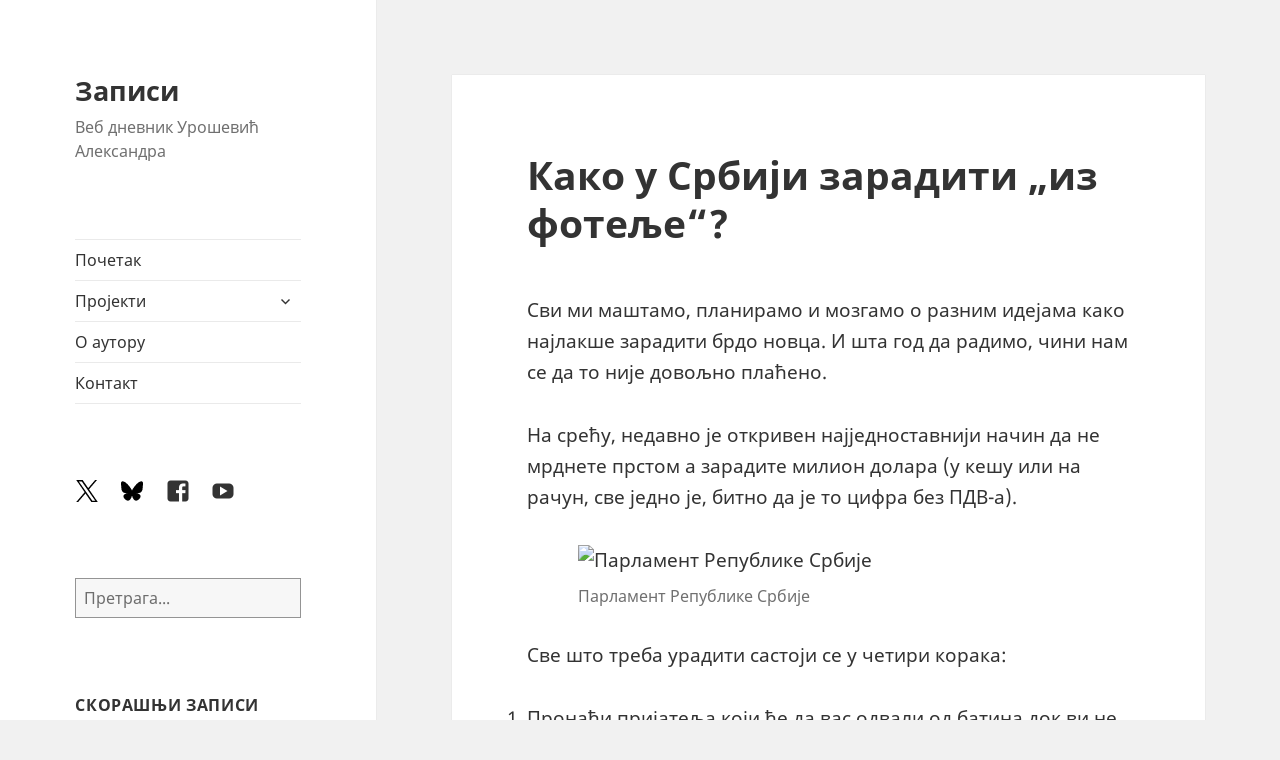

--- FILE ---
content_type: text/html; charset=UTF-8
request_url: https://blog.urosevic.net/2009/02/24/1392/kako-u-srbiji-zaraditi-iz-fotelje/
body_size: 15189
content:
<!DOCTYPE html><html lang="sr-RS" class="no-js"><head><meta charset="UTF-8"><meta name="viewport" content="width=device-width, initial-scale=1.0"><link rel="profile" href="https://gmpg.org/xfn/11"><link rel="pingback" href="https://blog.urosevic.net/xmlrpc.php"><meta name='robots' content='index, follow, max-image-preview:large, max-snippet:-1, max-video-preview:-1' /><link media="all" href="https://blog.urosevic.net/wp-content/cache/autoptimize/css/autoptimize_043db111c6e20c50653330ecfa40515d.css" rel="stylesheet"><title>Како у Србији зарадити „из фотеље“? • Записи</title><meta name="description" content="Мој осврт на пред-епилог „Ковачевић“, са све мишљењем о акцијама Владе Србије и реакцијама народа" /><link rel="canonical" href="https://blog.urosevic.net/2009/02/24/1392/kako-u-srbiji-zaraditi-iz-fotelje/" /><meta property="og:locale" content="sr_RS" /><meta property="og:type" content="article" /><meta property="og:title" content="Како у Србији зарадити „из фотеље“? • Записи" /><meta property="og:description" content="Мој осврт на пред-епилог „Ковачевић“, са све мишљењем о акцијама Владе Србије и реакцијама народа" /><meta property="og:url" content="https://blog.urosevic.net/2009/02/24/1392/kako-u-srbiji-zaraditi-iz-fotelje/" /><meta property="og:site_name" content="Записи" /><meta property="article:publisher" content="https://facebook.com/urosevic" /><meta property="article:author" content="https://facebook.com/urosevic" /><meta property="article:published_time" content="2009-02-24T13:26:08+00:00" /><meta property="article:modified_time" content="2025-04-21T12:34:02+00:00" /><meta property="og:image" content="http://farm4.static.flickr.com/3191/2756498350_e2cda8b26b.jpg" /><meta name="author" content="Александар" /><meta name="twitter:card" content="summary_large_image" /><meta name="twitter:creator" content="@urosevic" /><meta name="twitter:site" content="@urosevic" /><meta name="twitter:label1" content="Написано од" /><meta name="twitter:data1" content="Александар" /> <script type="application/ld+json" class="yoast-schema-graph">{"@context":"https://schema.org","@graph":[{"@type":"Article","@id":"https://blog.urosevic.net/2009/02/24/1392/kako-u-srbiji-zaraditi-iz-fotelje/#article","isPartOf":{"@id":"https://blog.urosevic.net/2009/02/24/1392/kako-u-srbiji-zaraditi-iz-fotelje/"},"author":{"name":"Александар","@id":"https://blog.urosevic.net/#/schema/person/29b2a3bb77e73fc867f847e6b52c5907"},"headline":"Како у Србији зарадити „из фотеље“?","datePublished":"2009-02-24T13:26:08+00:00","dateModified":"2025-04-21T12:34:02+00:00","mainEntityOfPage":{"@id":"https://blog.urosevic.net/2009/02/24/1392/kako-u-srbiji-zaraditi-iz-fotelje/"},"wordCount":382,"commentCount":12,"publisher":{"@id":"https://blog.urosevic.net/#/schema/person/29b2a3bb77e73fc867f847e6b52c5907"},"image":{"@id":"https://blog.urosevic.net/2009/02/24/1392/kako-u-srbiji-zaraditi-iz-fotelje/#primaryimage"},"thumbnailUrl":"http://farm4.static.flickr.com/3191/2756498350_e2cda8b26b.jpg","keywords":["америка","б92","борба","буџет","влада","влада републике србије","миладин ковачевић","милион долара","миња","народ","пдв","политика","порез","србија"],"articleSection":["Живот","Критика","Филозофија"],"inLanguage":"sr-RS","potentialAction":[{"@type":"CommentAction","name":"Comment","target":["https://blog.urosevic.net/2009/02/24/1392/kako-u-srbiji-zaraditi-iz-fotelje/#respond"]}]},{"@type":"WebPage","@id":"https://blog.urosevic.net/2009/02/24/1392/kako-u-srbiji-zaraditi-iz-fotelje/","url":"https://blog.urosevic.net/2009/02/24/1392/kako-u-srbiji-zaraditi-iz-fotelje/","name":"Како у Србији зарадити „из фотеље“? • Записи","isPartOf":{"@id":"https://blog.urosevic.net/#website"},"primaryImageOfPage":{"@id":"https://blog.urosevic.net/2009/02/24/1392/kako-u-srbiji-zaraditi-iz-fotelje/#primaryimage"},"image":{"@id":"https://blog.urosevic.net/2009/02/24/1392/kako-u-srbiji-zaraditi-iz-fotelje/#primaryimage"},"thumbnailUrl":"http://farm4.static.flickr.com/3191/2756498350_e2cda8b26b.jpg","datePublished":"2009-02-24T13:26:08+00:00","dateModified":"2025-04-21T12:34:02+00:00","description":"Мој осврт на пред-епилог „Ковачевић“, са све мишљењем о акцијама Владе Србије и реакцијама народа","breadcrumb":{"@id":"https://blog.urosevic.net/2009/02/24/1392/kako-u-srbiji-zaraditi-iz-fotelje/#breadcrumb"},"inLanguage":"sr-RS","potentialAction":[{"@type":"ReadAction","target":["https://blog.urosevic.net/2009/02/24/1392/kako-u-srbiji-zaraditi-iz-fotelje/"]}]},{"@type":"ImageObject","inLanguage":"sr-RS","@id":"https://blog.urosevic.net/2009/02/24/1392/kako-u-srbiji-zaraditi-iz-fotelje/#primaryimage","url":"http://farm4.static.flickr.com/3191/2756498350_e2cda8b26b.jpg","contentUrl":"http://farm4.static.flickr.com/3191/2756498350_e2cda8b26b.jpg"},{"@type":"BreadcrumbList","@id":"https://blog.urosevic.net/2009/02/24/1392/kako-u-srbiji-zaraditi-iz-fotelje/#breadcrumb","itemListElement":[{"@type":"ListItem","position":1,"name":"Home","item":"https://blog.urosevic.net/"},{"@type":"ListItem","position":2,"name":"Живот","item":"https://blog.urosevic.net/life/"},{"@type":"ListItem","position":3,"name":"Критика","item":"https://blog.urosevic.net/life/critic/"},{"@type":"ListItem","position":4,"name":"Како у Србији зарадити „из фотеље“?"}]},{"@type":"WebSite","@id":"https://blog.urosevic.net/#website","url":"https://blog.urosevic.net/","name":"Записи","description":"Веб дневник Урошевић Александра","publisher":{"@id":"https://blog.urosevic.net/#/schema/person/29b2a3bb77e73fc867f847e6b52c5907"},"potentialAction":[{"@type":"SearchAction","target":{"@type":"EntryPoint","urlTemplate":"https://blog.urosevic.net/?s={search_term_string}"},"query-input":{"@type":"PropertyValueSpecification","valueRequired":true,"valueName":"search_term_string"}}],"inLanguage":"sr-RS"},{"@type":["Person","Organization"],"@id":"https://blog.urosevic.net/#/schema/person/29b2a3bb77e73fc867f847e6b52c5907","name":"Александар","image":{"@type":"ImageObject","inLanguage":"sr-RS","@id":"https://blog.urosevic.net/#/schema/person/image/","url":"https://blog.urosevic.net/wp-content/uploads/2012/08/zapisi-200x200.png","contentUrl":"https://blog.urosevic.net/wp-content/uploads/2012/08/zapisi-200x200.png","width":"200","height":"200","caption":"Александар"},"logo":{"@id":"https://blog.urosevic.net/#/schema/person/image/"},"description":"Данијелин супруг, Михаилов и Николин отац. Веб програмер и оснивач TechWebUX.","sameAs":["https://urosevic.net","https://facebook.com/urosevic","https://x.com/urosevic"]}]}</script> <link href='https://fonts.gstatic.com' crossorigin='anonymous' rel='preconnect' /><link rel="alternate" type="application/rss+xml" title="Записи &raquo; довод" href="https://blog.urosevic.net/feed/" /><link rel="alternate" type="application/rss+xml" title="Записи &raquo; довод коментара" href="https://blog.urosevic.net/comments/feed/" /><link rel="alternate" type="application/rss+xml" title="Записи &raquo; довод коментара на Како у Србији зарадити „из фотеље“?" href="https://blog.urosevic.net/2009/02/24/1392/kako-u-srbiji-zaraditi-iz-fotelje/feed/" /> <script src="https://blog.urosevic.net/wp-includes/js/jquery/jquery.min.js" id="jquery-core-js"></script> <link rel="https://api.w.org/" href="https://blog.urosevic.net/wp-json/" /><link rel="alternate" title="JSON" type="application/json" href="https://blog.urosevic.net/wp-json/wp/v2/posts/1392" /><link rel="EditURI" type="application/rsd+xml" title="RSD" href="https://blog.urosevic.net/xmlrpc.php?rsd" /><link rel='shortlink' href='https://blog.urosevic.net/?p=1392' /><link rel="alternate" title="oEmbed (JSON)" type="application/json+oembed" href="https://blog.urosevic.net/wp-json/oembed/1.0/embed?url=https%3A%2F%2Fblog.urosevic.net%2F2009%2F02%2F24%2F1392%2Fkako-u-srbiji-zaraditi-iz-fotelje%2F" /><link rel="alternate" title="oEmbed (XML)" type="text/xml+oembed" href="https://blog.urosevic.net/wp-json/oembed/1.0/embed?url=https%3A%2F%2Fblog.urosevic.net%2F2009%2F02%2F24%2F1392%2Fkako-u-srbiji-zaraditi-iz-fotelje%2F&#038;format=xml" />  <script async src="https://www.googletagmanager.com/gtag/js?id=G-E52RY6SP5D"></script> </head><body class="wp-singular post-template-default single single-post postid-1392 single-format-standard wp-embed-responsive wp-theme-twentyfifteen wp-child-theme-z15"><div id="page" class="hfeed site"> <a class="skip-link screen-reader-text" href="#content"> Скочи на садржај </a><div id="sidebar" class="sidebar"><header id="masthead" class="site-header"><div class="site-branding"><p class="site-title"><a href="https://blog.urosevic.net/" rel="home" >Записи</a></p><p class="site-description">Веб дневник Урошевић Александра</p> <button class="secondary-toggle">Изборник и виџети</button></div></header><div id="secondary" class="secondary"><nav id="site-navigation" class="main-navigation"><div class="menu-glavni-meni-container"><ul id="menu-glavni-meni" class="nav-menu"><li id="menu-item-3073" class="menu-item menu-item-type-custom menu-item-object-custom menu-item-home menu-item-3073"><a href="https://blog.urosevic.net/">Почетак</a></li><li id="menu-item-2620" class="menu-item menu-item-type-custom menu-item-object-custom menu-item-has-children menu-item-2620"><a href="#">Пројекти</a><ul class="sub-menu"><li id="menu-item-2665" class="menu-item menu-item-type-custom menu-item-object-custom menu-item-has-children menu-item-2665"><a href="https://urosevic.net/wordpress/">WordPress</a><ul class="sub-menu"><li id="menu-item-6038" class="menu-item menu-item-type-custom menu-item-object-custom menu-item-6038"><a href="https://urosevic.net/wordpress/plugins/head-footer-code/">Head &#038; Footer Code</a></li><li id="menu-item-6039" class="menu-item menu-item-type-custom menu-item-object-custom menu-item-6039"><a href="https://urosevic.net/wordpress/plugins/stock-ticker/">Stock Ticker</a></li><li id="menu-item-2666" class="menu-item menu-item-type-custom menu-item-object-custom menu-item-2666"><a href="https://urosevic.net/wordpress/plugins/youtube-channel/">My YouTube Channel</a></li></ul></li><li id="menu-item-2887" class="menu-item menu-item-type-post_type menu-item-object-page menu-item-has-children menu-item-2887"><a href="https://blog.urosevic.net/botovi/">Ботови</a><ul class="sub-menu"><li id="menu-item-2854" class="menu-item menu-item-type-post_type menu-item-object-post menu-item-2854"><a href="https://blog.urosevic.net/2008/12/04/1083/vremenska-prognoza-bot/">Временска прогноза</a></li><li id="menu-item-2856" class="menu-item menu-item-type-post_type menu-item-object-post menu-item-2856"><a href="https://blog.urosevic.net/2008/10/31/987/kursna-lista-bot/">Курсна листа</a></li><li id="menu-item-2855" class="menu-item menu-item-type-post_type menu-item-object-post menu-item-2855"><a href="https://blog.urosevic.net/2012/12/06/2581/gorivosrbija/">Цене горива</a></li></ul></li><li id="menu-item-1999" class="menu-item menu-item-type-post_type menu-item-object-page menu-item-1999"><a href="https://blog.urosevic.net/poezija/">Поезија</a></li><li id="menu-item-6801" class="menu-item menu-item-type-post_type menu-item-object-page menu-item-6801"><a href="https://blog.urosevic.net/titlovi/">Титлови</a></li></ul></li><li id="menu-item-1950" class="menu-item menu-item-type-post_type menu-item-object-page menu-item-1950"><a href="https://blog.urosevic.net/about/">О аутору</a></li><li id="menu-item-1956" class="menu-item menu-item-type-custom menu-item-object-custom menu-item-1956"><a href="https://urosevic.net/kontakt">Контакт</a></li></ul></div></nav><nav id="social-navigation" class="social-navigation"><div class="menu-drustvene-mreze-container"><ul id="menu-drustvene-mreze" class="menu"><li id="menu-item-3074" class="menu-item menu-item-type-custom menu-item-object-custom menu-item-3074"><a href="https://x.com/urosevic"><span class="screen-reader-text">X</span></a></li><li id="menu-item-7604" class="menu-item menu-item-type-custom menu-item-object-custom menu-item-7604"><a href="https://bsky.app/profile/urosevic.net"><span class="screen-reader-text">Bluesky</span></a></li><li id="menu-item-3075" class="menu-item menu-item-type-custom menu-item-object-custom menu-item-3075"><a href="https://facebook.com/urosevic"><span class="screen-reader-text">Facebook</span></a></li><li id="menu-item-3078" class="menu-item menu-item-type-custom menu-item-object-custom menu-item-3078"><a href="https://youtube.com/@AleksandarUrosevic"><span class="screen-reader-text">YouTube</span></a></li></ul></div></nav><div id="widget-area" class="widget-area" role="complementary"><aside id="block-2" class="widget widget_block widget_search"><form role="search" method="get" action="https://blog.urosevic.net/" class="wp-block-search__no-button wp-block-search"    ><label class="wp-block-search__label screen-reader-text" for="wp-block-search__input-1" >Претрага</label><div class="wp-block-search__inside-wrapper " ><input class="wp-block-search__input" id="wp-block-search__input-1" placeholder="Претрага..." value="" type="search" name="s" required /></div></form></aside><aside id="recent-posts-4" class="widget widget_recent_entries"><h2 class="widget-title">Скорашњи записи</h2><nav aria-label="Скорашњи записи"><ul><li> <a href="https://blog.urosevic.net/2017/01/04/3178/sbb-subjektivan-utisak-bezbedne-lozinke/">СББ, субјективан утисак и (без)бедне лозинке</a> <span class="post-date">4. јануар 2017.</span></li><li> <a href="https://blog.urosevic.net/2015/08/01/3022/windows-10-prvi-utisci/">Windows 10: Први утисци</a> <span class="post-date">1. август 2015.</span></li><li> <a href="https://blog.urosevic.net/2014/09/30/2897/kako-se-resiti-kesirane-301-redirekcije/">Како се решити кеширане 301 редирекције</a> <span class="post-date">30. септембар 2014.</span></li><li> <a href="https://blog.urosevic.net/2013/11/17/2654/sublime-text-3-kao-mysql-klijent/">Sublime Text 3 као MySQL клијент</a> <span class="post-date">17. новембар 2013.</span></li><li> <a href="https://blog.urosevic.net/2013/11/11/2640/kako-da-automatizujete-serijske-operacije-na-racunaru/">Како да аутоматизујете серијске операције на рачунару</a> <span class="post-date">11. новембар 2013.</span></li></ul></nav></aside><aside id="recent-comments-4" class="widget widget_recent_comments"><h2 class="widget-title">Скорашњи коментари</h2><nav aria-label="Скорашњи коментари"><ul id="recentcomments"><li class="recentcomments"><span class="comment-author-link">Marijan</span> на <a href="https://blog.urosevic.net/2009/01/21/1279/vojnicke-price/#comment-14999">Војничке приче</a></li><li class="recentcomments"><span class="comment-author-link">Ilke</span> на <a href="https://blog.urosevic.net/2005/02/27/67/detinjstvo/#comment-14998">Детињство</a></li><li class="recentcomments"><span class="comment-author-link">Slavisa</span> на <a href="https://blog.urosevic.net/2009/01/21/1279/vojnicke-price/#comment-14994">Војничке приче</a></li><li class="recentcomments"><span class="comment-author-link">Slavisa</span> на <a href="https://blog.urosevic.net/2009/01/21/1279/vojnicke-price/#comment-14993">Војничке приче</a></li><li class="recentcomments"><span class="comment-author-link"><a href="https://urosevic.net" class="url" rel="ugc external nofollow">Александар</a></span> на <a href="https://blog.urosevic.net/2005/02/27/67/detinjstvo/#comment-14992">Детињство</a></li></ul></nav></aside><aside id="categories-101448613" class="widget widget_categories"><h2 class="widget-title">Категорије</h2><nav aria-label="Категорије"><ul><li class="cat-item cat-item-2"><a href="https://blog.urosevic.net/news/">Вести</a> (87)</li><li class="cat-item cat-item-1"><a href="https://blog.urosevic.net/life/">Живот</a> (192)<ul class='children'><li class="cat-item cat-item-6"><a href="https://blog.urosevic.net/life/critic/">Критика</a> (37)</li><li class="cat-item cat-item-5"><a href="https://blog.urosevic.net/life/work/">Посао</a> (20)</li><li class="cat-item cat-item-9"><a href="https://blog.urosevic.net/life/joy/">Разонода</a> (69)</li><li class="cat-item cat-item-10"><a href="https://blog.urosevic.net/life/philosophy/">Филозофија</a> (41)</li></ul></li><li class="cat-item cat-item-12"><a href="https://blog.urosevic.net/links/">Линкови</a> (9)</li><li class="cat-item cat-item-3"><a href="https://blog.urosevic.net/comp/">Рачунари</a> (330)<ul class='children'><li class="cat-item cat-item-7"><a href="https://blog.urosevic.net/comp/gnulinux/">GNU/Linux</a> (142)</li><li class="cat-item cat-item-17"><a href="https://blog.urosevic.net/comp/web/">Веб</a> (111)</li><li class="cat-item cat-item-15"><a href="https://blog.urosevic.net/comp/mobile/">Преносници</a> (39)</li><li class="cat-item cat-item-8"><a href="https://blog.urosevic.net/comp/projects/">Пројекти</a> (54)</li><li class="cat-item cat-item-11"><a href="https://blog.urosevic.net/comp/review/">Рецензије</a> (32)</li></ul></li></ul></nav></aside></div></div></div><div id="content" class="site-content"><div id="primary" class="content-area"><main id="main" class="site-main"><article id="post-1392" class="post-1392 post type-post status-publish format-standard hentry category-life category-critic category-philosophy tag-amerika tag-b92 tag-borba tag-budzet tag-vlada tag-vlada-republike-srbije tag-miladin-kovacevic tag-milion-dolara tag-minja tag-narod tag-pdv tag-368 tag-porez tag-63"><header class="entry-header"><h1 class="entry-title">Како у Србији зарадити „из фотеље“?</h1></header><div class="entry-content"><p>Сви ми маштамо, планирамо и мозгамо о разним идејама како најлакше зарадити брдо новца. И шта год да радимо, чини нам се да то није довољно плаћено.</p><p>На срећу, недавно је откривен најједноставнији начин да не мрднете прстом а зарадите милион долара (у кешу или на рачун, све једно је, битно да је то цифра без ПДВ-а).<span id="more-1392"></span></p><figure style="width: 500px" class="wp-caption aligncenter"><a href="http://flickr.com/photos/tsaganos/2756498350/"><img fetchpriority="high" decoding="async" alt="Парламент Републике Србије" src="http://farm4.static.flickr.com/3191/2756498350_e2cda8b26b.jpg" title="Парламент Републике Србије" width="500" height="381" /></a><figcaption class="wp-caption-text">Парламент Републике Србије</figcaption></figure><p>Све што треба урадити састоји се у четири корака:</p><ol><li>Пронаћи пријатеља који ће да вас <a href="http://www.politika.rs/rubrike/Hronika/Za-napad-na-Stajnhauera-minimum-pet-godina-zatvora.sr.html">одвали од батина</a> док ви не мрдате прстом.</li><li>Након што вас пријатељ одвали од батина (може да пази како удара па да прођете са што мање последица), треба да одете код лекара и узмете налаз о повредама. Ако немате превоз, не брините, имате пријатеља који ће вас поред батинања и до лекара пребацити, где обоје можете потврдити да се <a href="http://www.politika.rs/rubrike/Hronika/Kovachevic-se-ne-seca-detalja-u-vezi-sa-izdavanjem-isprave.sr.html">ничега не сећате</a>.</li><li>Лекарски налаз по <a href="http://www.politika.rs/rubrike/Hronika/Interpol-raspisao-poternicu-za-Miladinom-Kovachevicem.sr.html">пријатељу (који вас је премлатио)</a> пошаљете у <a href="http://www.politika.rs/rubrike/Politika/Miladin-Kovachevic-gostovao-u-parlamentu.sr.html">Народну скупштину (тзв. Парламент)</a>, где ваш пријатељ као почасни гост може да ужива у <a href="http://www.politika.rs/rubrike/vesti-dana/Tucha-u-Skupshtini.sr.html">дневним баханалијама око скупштинске говорнице</a>.</li><li>За неколико дана, на ваш рачун ће <a href="http://www.politika.rs/rubrike/Politika/Vlada-izdvojila-milion-dolara-za-Kovachevica.sr.html">Влада Републике Србије</a> <a href="https://www.b92.net/o/info/vesti/index?yyyy=2009&amp;mm=02&amp;dd=19&amp;nav_id=345767">уплатити <strong>милион долара</strong></a>.</li></ol><p>Не брините за поврде које сте задобили, бар знате да су од пријатеља, од срца, а и ту је милионче зелембаћа! Такође вашем пријатељу не гине статус националног хероја посткосовске Србије, а можете успут да постанете и личности <a href="http://www.politika.rs/rubrike/Politika/Vlada-priznala-da-je-Kovachevic-bio-strogo-pov.sr.html">од посебног значаја за државу</a> (онако ђутуре са гипсом, колицима и пријатељ<strong>е</strong>м&#8230; или пријатељ<strong>о</strong>м?).</p><h3>Да се разумемо&#8230;</h3><p>Немам ја ништа против <a href="http://vukajlija.com/Miladin%20-%20Minja%20Kova%C4%8Devi%C4%87">Миладина Ковачевића</a>. Ко ме мало боље познаје зна да не бих имао ништа против да у наслову <a href="http://www.groundreport.com/Politics/Miladin-Kovacevic-Almost-Killed-Bryan-Steinhauer-T">овог текста</a> недостаје оно „almost“.</p><h3>Па шта онда дробим?</h3><p>Имам против то што је Влада Републике Србије одлучила плати готово милон америчких долара неким говнарима из Америке, од новца које грађани Републике Србије кроз зараде и дажбине преко ПДВ-а одвајају од уста своје деце, на крају крајева и својих уста.</p><p>А још више имам против што те главоње из Владе Републике Србије терају хајку са новинарима који су, забога!!!, пренели државну тајну у јавност.</p><p>Јеботе, баштовани су рекли пореским обвезницима „ехеј, газда ваше новце дели без вашег знања“. А онда се газда дрзнуо да удари пацке баштовану што одаје његову тајну покорним робовима.</p><p>Беше живимо у демократској држави где влада слобода говора? Хммм&#8230; стварно?</p> <script async src="https://pagead2.googlesyndication.com/pagead/js/adsbygoogle.js"></script>  <ins class="adsbygoogle"
style="display:block;width:468px;height:60px;max-width:100%;margin:0 auto;background:transparent"
data-ad-client="ca-pub-3087944047558351"
data-ad-slot="8544418736"></ins> <script>(adsbygoogle = window.adsbygoogle || []).push({});</script> </div><div class="author-info"><h2 class="author-heading">Објављено од стране</h2><div class="author-avatar"> <noscript><img alt='' src='https://secure.gravatar.com/avatar/494fb6ebcea7cecca00bebca5eb43dde6df3b9e0be22377e9466819f1ed412fc?s=56&#038;d=mm&#038;r=g' srcset='https://secure.gravatar.com/avatar/494fb6ebcea7cecca00bebca5eb43dde6df3b9e0be22377e9466819f1ed412fc?s=112&#038;d=mm&#038;r=g 2x' class='avatar avatar-56 photo' height='56' width='56' decoding='async'/></noscript><img alt='' src='data:image/svg+xml,%3Csvg%20xmlns=%22http://www.w3.org/2000/svg%22%20viewBox=%220%200%2056%2056%22%3E%3C/svg%3E' data-src='https://secure.gravatar.com/avatar/494fb6ebcea7cecca00bebca5eb43dde6df3b9e0be22377e9466819f1ed412fc?s=56&#038;d=mm&#038;r=g' data-srcset='https://secure.gravatar.com/avatar/494fb6ebcea7cecca00bebca5eb43dde6df3b9e0be22377e9466819f1ed412fc?s=112&#038;d=mm&#038;r=g 2x' class='lazyload avatar avatar-56 photo' height='56' width='56' decoding='async'/></div><div class="author-description"><h3 class="author-title">Александар</h3><p class="author-bio"> Данијелин супруг, Михаилов и Николин отац. Веб програмер и оснивач <a href="https://www.techwebux.rs/">TechWebUX</a>. <a class="author-link" href="https://blog.urosevic.net/author/urosevic/" rel="author"> Види све чланке од Александар </a></p></div></div><footer class="entry-footer"> <span class="posted-on"><span class="screen-reader-text">Објављено </span><a href="https://blog.urosevic.net/2009/02/24/1392/kako-u-srbiji-zaraditi-iz-fotelje/" rel="bookmark"><time class="entry-date published" datetime="2009-02-24T14:26:08+01:00" title="Објављено 24. фебруар 2009. и последњи пут ажурирано 21. април 2025.">24. фебруар 2009.</time><time class="updated" datetime="2025-04-21T14:34:02+02:00">21. април 2025.</time></a></span><span class="byline"><span class="author vcard"><span class="screen-reader-text">Аутор </span><a class="url fn n" href="https://blog.urosevic.net/author/urosevic/">Александар</a></span></span><span class="cat-links"><span class="screen-reader-text">Категорије </span><a href="https://blog.urosevic.net/life/" rel="category tag">Живот</a>, <a href="https://blog.urosevic.net/life/critic/" rel="category tag">Критика</a>, <a href="https://blog.urosevic.net/life/philosophy/" rel="category tag">Филозофија</a></span><span class="tags-links"><span class="screen-reader-text">Ознаке </span><a rel="nofollow" href="https://blog.urosevic.net/tag/amerika/" rel="tag">америка</a>, <a rel="nofollow" href="https://blog.urosevic.net/tag/b92/" rel="tag">б92</a>, <a rel="nofollow" href="https://blog.urosevic.net/tag/borba/" rel="tag">борба</a>, <a rel="nofollow" href="https://blog.urosevic.net/tag/budzet/" rel="tag">буџет</a>, <a rel="nofollow" href="https://blog.urosevic.net/tag/vlada/" rel="tag">влада</a>, <a rel="nofollow" href="https://blog.urosevic.net/tag/vlada-republike-srbije/" rel="tag">влада републике србије</a>, <a rel="nofollow" href="https://blog.urosevic.net/tag/miladin-kovacevic/" rel="tag">миладин ковачевић</a>, <a rel="nofollow" href="https://blog.urosevic.net/tag/milion-dolara/" rel="tag">милион долара</a>, <a rel="nofollow" href="https://blog.urosevic.net/tag/minja/" rel="tag">миња</a>, <a rel="nofollow" href="https://blog.urosevic.net/tag/narod/" rel="tag">народ</a>, <a rel="nofollow" href="https://blog.urosevic.net/tag/pdv/" rel="tag">пдв</a>, <a rel="nofollow" href="https://blog.urosevic.net/tag/%d0%bf%d0%be%d0%bb%d0%b8%d1%82%d0%b8%d0%ba%d0%b0/" rel="tag">политика</a>, <a rel="nofollow" href="https://blog.urosevic.net/tag/porez/" rel="tag">порез</a>, <a rel="nofollow" href="https://blog.urosevic.net/tag/%d1%81%d1%80%d0%b1%d0%b8%d1%98%d0%b0/" rel="tag">србија</a></span></footer></article><div id="comments" class="comments-area"><h2 class="comments-title"> 12 мишљења на &#0132;Како у Србији зарадити „из фотеље“?&#0147;</h2><ol class="comment-list"><li id="comment-6394" class="comment even thread-even depth-1"><article id="div-comment-6394" class="comment-body"><footer class="comment-meta"><div class="comment-author vcard"> <noscript><img alt='' src='https://secure.gravatar.com/avatar/e398ef0be483ed147b518c0df6895e6554291759f581294fccb8af6027d394a4?s=56&#038;d=mm&#038;r=g' srcset='https://secure.gravatar.com/avatar/e398ef0be483ed147b518c0df6895e6554291759f581294fccb8af6027d394a4?s=112&#038;d=mm&#038;r=g 2x' class='avatar avatar-56 photo' height='56' width='56' decoding='async'/></noscript><img alt='' src='data:image/svg+xml,%3Csvg%20xmlns=%22http://www.w3.org/2000/svg%22%20viewBox=%220%200%2056%2056%22%3E%3C/svg%3E' data-src='https://secure.gravatar.com/avatar/e398ef0be483ed147b518c0df6895e6554291759f581294fccb8af6027d394a4?s=56&#038;d=mm&#038;r=g' data-srcset='https://secure.gravatar.com/avatar/e398ef0be483ed147b518c0df6895e6554291759f581294fccb8af6027d394a4?s=112&#038;d=mm&#038;r=g 2x' class='lazyload avatar avatar-56 photo' height='56' width='56' decoding='async'/> <b class="fn"><a href="http://prokka.net/wp" class="url" rel="ugc external nofollow">Prokka</a></b> <span class="says">каже:</span></div><div class="comment-metadata"> <a href="https://blog.urosevic.net/2009/02/24/1392/kako-u-srbiji-zaraditi-iz-fotelje/#comment-6394"><time datetime="2009-02-24T15:47:42+01:00">24. фебруар 2009. у 15:47</time></a></div></footer><div class="comment-content"><p>Izgleda da je ovo jedna od stvari oko koje se većina građana slaže, jer još nisam naišao na komentar koji podržava odluku vlade. Meni je muka kada čitam textove i slušam objašnjenja naših vrlih političara zašto i kako je to trebalo da se uradi i najradije bih sve to preskočio kad bih mogao&#8230;</p><p>Mnogo je grešaka napravljano i sve ih se više i dalje pravi i to je najveći problem. Jasno mi je da smo napravili veliki propust u americi, ali u trenutku kada su oni u problemu u kakvom jesu i kada im je moć opala, a sa druge strane naša zemlja nema para mislim da je krajnje &#8222;čudno&#8220; donositi ovakvu odluku i onda još kukati što je narod za nju saznao.</p></div><div class="reply"><a rel="nofollow" class="comment-reply-link" href="#comment-6394" data-commentid="6394" data-postid="1392" data-belowelement="div-comment-6394" data-respondelement="respond" data-replyto="Одговор за Prokka" aria-label="Одговор за Prokka">Одговори</a></div></article></li><li id="comment-6395" class="comment odd alt thread-odd thread-alt depth-1"><article id="div-comment-6395" class="comment-body"><footer class="comment-meta"><div class="comment-author vcard"> <noscript><img alt='' src='https://secure.gravatar.com/avatar/8ec0c1b20c7f59be14456882ed9d4fbe3979ee11dd7c4c49d9b3e424916596ab?s=56&#038;d=mm&#038;r=g' srcset='https://secure.gravatar.com/avatar/8ec0c1b20c7f59be14456882ed9d4fbe3979ee11dd7c4c49d9b3e424916596ab?s=112&#038;d=mm&#038;r=g 2x' class='avatar avatar-56 photo' height='56' width='56' decoding='async'/></noscript><img alt='' src='data:image/svg+xml,%3Csvg%20xmlns=%22http://www.w3.org/2000/svg%22%20viewBox=%220%200%2056%2056%22%3E%3C/svg%3E' data-src='https://secure.gravatar.com/avatar/8ec0c1b20c7f59be14456882ed9d4fbe3979ee11dd7c4c49d9b3e424916596ab?s=56&#038;d=mm&#038;r=g' data-srcset='https://secure.gravatar.com/avatar/8ec0c1b20c7f59be14456882ed9d4fbe3979ee11dd7c4c49d9b3e424916596ab?s=112&#038;d=mm&#038;r=g 2x' class='lazyload avatar avatar-56 photo' height='56' width='56' decoding='async'/> <b class="fn"><a href="http://www.kompkamp.net" class="url" rel="ugc external nofollow">Rada Kon</a></b> <span class="says">каже:</span></div><div class="comment-metadata"> <a href="https://blog.urosevic.net/2009/02/24/1392/kako-u-srbiji-zaraditi-iz-fotelje/#comment-6395"><time datetime="2009-02-24T15:59:44+01:00">24. фебруар 2009. у 15:59</time></a></div></footer><div class="comment-content"><p>Treba novine da otkriju koja veza je to radila na liniji Miladin-nas Ambasador u USA- Ministar(stvo) spoljnih poslova, i onda TE veze proterati iz vlade!Samo se bojim da bi nam se Vlada tada svela na dva cela čoveka..ili ni toliko&#8230;Nadajmo se da neće vuk pojesti magarca i da će biti do kraja isterana na videlo javnosti  ova sramota!</p></div><div class="reply"><a rel="nofollow" class="comment-reply-link" href="#comment-6395" data-commentid="6395" data-postid="1392" data-belowelement="div-comment-6395" data-respondelement="respond" data-replyto="Одговор за Rada Kon" aria-label="Одговор за Rada Kon">Одговори</a></div></article></li><li id="comment-6396" class="comment even thread-even depth-1"><article id="div-comment-6396" class="comment-body"><footer class="comment-meta"><div class="comment-author vcard"> <noscript><img alt='' src='https://secure.gravatar.com/avatar/8ec0c1b20c7f59be14456882ed9d4fbe3979ee11dd7c4c49d9b3e424916596ab?s=56&#038;d=mm&#038;r=g' srcset='https://secure.gravatar.com/avatar/8ec0c1b20c7f59be14456882ed9d4fbe3979ee11dd7c4c49d9b3e424916596ab?s=112&#038;d=mm&#038;r=g 2x' class='avatar avatar-56 photo' height='56' width='56' decoding='async'/></noscript><img alt='' src='data:image/svg+xml,%3Csvg%20xmlns=%22http://www.w3.org/2000/svg%22%20viewBox=%220%200%2056%2056%22%3E%3C/svg%3E' data-src='https://secure.gravatar.com/avatar/8ec0c1b20c7f59be14456882ed9d4fbe3979ee11dd7c4c49d9b3e424916596ab?s=56&#038;d=mm&#038;r=g' data-srcset='https://secure.gravatar.com/avatar/8ec0c1b20c7f59be14456882ed9d4fbe3979ee11dd7c4c49d9b3e424916596ab?s=112&#038;d=mm&#038;r=g 2x' class='lazyload avatar avatar-56 photo' height='56' width='56' decoding='async'/> <b class="fn"><a href="http://www.kompkamp.net" class="url" rel="ugc external nofollow">Rada Kon</a></b> <span class="says">каже:</span></div><div class="comment-metadata"> <a href="https://blog.urosevic.net/2009/02/24/1392/kako-u-srbiji-zaraditi-iz-fotelje/#comment-6396"><time datetime="2009-02-24T16:01:54+01:00">24. фебруар 2009. у 16:01</time></a></div></footer><div class="comment-content"><p>i da TA veza plati, naravno, samo jos sto ne znamo ni kome treba platiti&#8230;svakakve price kolaju , te lobiju, te pitaj-boga-kome&#8230;a zapravo se i ne zna kome &#8230;</p></div><div class="reply"><a rel="nofollow" class="comment-reply-link" href="#comment-6396" data-commentid="6396" data-postid="1392" data-belowelement="div-comment-6396" data-respondelement="respond" data-replyto="Одговор за Rada Kon" aria-label="Одговор за Rada Kon">Одговори</a></div></article></li><li id="comment-6397" class="comment odd alt thread-odd thread-alt depth-1"><article id="div-comment-6397" class="comment-body"><footer class="comment-meta"><div class="comment-author vcard"> <noscript><img alt='' src='https://secure.gravatar.com/avatar/d6ee8b216c00cfc89942a1bea0327824cc0fd9d0d642350934a008c8106323dc?s=56&#038;d=mm&#038;r=g' srcset='https://secure.gravatar.com/avatar/d6ee8b216c00cfc89942a1bea0327824cc0fd9d0d642350934a008c8106323dc?s=112&#038;d=mm&#038;r=g 2x' class='avatar avatar-56 photo' height='56' width='56' decoding='async'/></noscript><img alt='' src='data:image/svg+xml,%3Csvg%20xmlns=%22http://www.w3.org/2000/svg%22%20viewBox=%220%200%2056%2056%22%3E%3C/svg%3E' data-src='https://secure.gravatar.com/avatar/d6ee8b216c00cfc89942a1bea0327824cc0fd9d0d642350934a008c8106323dc?s=56&#038;d=mm&#038;r=g' data-srcset='https://secure.gravatar.com/avatar/d6ee8b216c00cfc89942a1bea0327824cc0fd9d0d642350934a008c8106323dc?s=112&#038;d=mm&#038;r=g 2x' class='lazyload avatar avatar-56 photo' height='56' width='56' decoding='async'/> <b class="fn"><a href="http://www.walkersblog.info" class="url" rel="ugc external nofollow">Walker</a></b> <span class="says">каже:</span></div><div class="comment-metadata"> <a href="https://blog.urosevic.net/2009/02/24/1392/kako-u-srbiji-zaraditi-iz-fotelje/#comment-6397"><time datetime="2009-02-24T17:44:50+01:00">24. фебруар 2009. у 17:44</time></a></div></footer><div class="comment-content"><p>Ne znam čoveka, ali evo kako ga predstavljaju u novinama tamo:<br /> <a href="http://www.nypost.com/seven/02222009/news/nationalnews/hill_queezes_serbs_156372.htm" rel="nofollow ugc">http://www.nypost.com/seven/02222009/news/nationalnews/hill_queezes_serbs_156372.htm</a><br /> <a href="http://blogs.villagevoice.com/runninscared/archives/2009/02/us_said_to_take.php" rel="nofollow ugc">http://blogs.villagevoice.com/runninscared/archives/2009/02/us_said_to_take.php</a></p><p> &#8211; Sa puškom&#8230; tako da ono, tamo je već osuđen.</p><p>E sad, kako je neko bez dokumenata za kim postoji poternica i zabrana napuštanja države gde je tražen uspeo da dođe ovamo i sve to&#8230; ne znam, ali svakodnevno deci trebaju operacije a za njih nema para&#8230;</p></div><div class="reply"><a rel="nofollow" class="comment-reply-link" href="#comment-6397" data-commentid="6397" data-postid="1392" data-belowelement="div-comment-6397" data-respondelement="respond" data-replyto="Одговор за Walker" aria-label="Одговор за Walker">Одговори</a></div></article></li><li id="comment-6400" class="comment even thread-even depth-1"><article id="div-comment-6400" class="comment-body"><footer class="comment-meta"><div class="comment-author vcard"> <noscript><img alt='' src='https://secure.gravatar.com/avatar/a66215a4622976b881afd4ecfe1adcfc16c9786037b26f1558d86b567fb7a94d?s=56&#038;d=mm&#038;r=g' srcset='https://secure.gravatar.com/avatar/a66215a4622976b881afd4ecfe1adcfc16c9786037b26f1558d86b567fb7a94d?s=112&#038;d=mm&#038;r=g 2x' class='avatar avatar-56 photo' height='56' width='56' decoding='async'/></noscript><img alt='' src='data:image/svg+xml,%3Csvg%20xmlns=%22http://www.w3.org/2000/svg%22%20viewBox=%220%200%2056%2056%22%3E%3C/svg%3E' data-src='https://secure.gravatar.com/avatar/a66215a4622976b881afd4ecfe1adcfc16c9786037b26f1558d86b567fb7a94d?s=56&#038;d=mm&#038;r=g' data-srcset='https://secure.gravatar.com/avatar/a66215a4622976b881afd4ecfe1adcfc16c9786037b26f1558d86b567fb7a94d?s=112&#038;d=mm&#038;r=g 2x' class='lazyload avatar avatar-56 photo' height='56' width='56' decoding='async'/> <b class="fn"><a href="http://pogledizkonzerve.blogspot.com" class="url" rel="ugc external nofollow">Ketchua</a></b> <span class="says">каже:</span></div><div class="comment-metadata"> <a href="https://blog.urosevic.net/2009/02/24/1392/kako-u-srbiji-zaraditi-iz-fotelje/#comment-6400"><time datetime="2009-02-24T21:21:13+01:00">24. фебруар 2009. у 21:21</time></a></div></footer><div class="comment-content"><p>Uzasno&#8230; A Jeremic (mongoloid) na TV-u prica kako on mora da objasnjava Kondolizi da mi ne mozemo da im damo Kovacevica, jerbo bi prekrsili nas &#8222;demokratski&#8220; ustav. Al&#8217; mozemo da pljunemo milion dolara, da nas ne bi opet bombardovali, zato sto necemo da prekrsimo svoj ustav&#8230; Goveda, svi do jednog&#8230;</p></div><div class="reply"><a rel="nofollow" class="comment-reply-link" href="#comment-6400" data-commentid="6400" data-postid="1392" data-belowelement="div-comment-6400" data-respondelement="respond" data-replyto="Одговор за Ketchua" aria-label="Одговор за Ketchua">Одговори</a></div></article></li><li id="comment-6401" class="comment byuser comment-author-urosevic bypostauthor odd alt thread-odd thread-alt depth-1"><article id="div-comment-6401" class="comment-body"><footer class="comment-meta"><div class="comment-author vcard"> <noscript><img alt='' src='https://secure.gravatar.com/avatar/494fb6ebcea7cecca00bebca5eb43dde6df3b9e0be22377e9466819f1ed412fc?s=56&#038;d=mm&#038;r=g' srcset='https://secure.gravatar.com/avatar/494fb6ebcea7cecca00bebca5eb43dde6df3b9e0be22377e9466819f1ed412fc?s=112&#038;d=mm&#038;r=g 2x' class='avatar avatar-56 photo' height='56' width='56' decoding='async'/></noscript><img alt='' src='data:image/svg+xml,%3Csvg%20xmlns=%22http://www.w3.org/2000/svg%22%20viewBox=%220%200%2056%2056%22%3E%3C/svg%3E' data-src='https://secure.gravatar.com/avatar/494fb6ebcea7cecca00bebca5eb43dde6df3b9e0be22377e9466819f1ed412fc?s=56&#038;d=mm&#038;r=g' data-srcset='https://secure.gravatar.com/avatar/494fb6ebcea7cecca00bebca5eb43dde6df3b9e0be22377e9466819f1ed412fc?s=112&#038;d=mm&#038;r=g 2x' class='lazyload avatar avatar-56 photo' height='56' width='56' decoding='async'/> <b class="fn"><a href="https://blog.urosevic.net" class="url" rel="ugc">Александар</a></b> <span class="says">каже:</span></div><div class="comment-metadata"> <a href="https://blog.urosevic.net/2009/02/24/1392/kako-u-srbiji-zaraditi-iz-fotelje/#comment-6401"><time datetime="2009-02-24T21:23:05+01:00">24. фебруар 2009. у 21:23</time></a></div></footer><div class="comment-content"><p>@<a href="#comment-6394" rel="nofollow">Prokka</a>: Ми (Србија глобално) имамо вишка новца и „<a href="http://is.gd/kIgt" rel="nofollow">нећемо у рецесију</a>“ (Боже, како ми ово звучи као оно „Србија се сагињати неће!“). Шта је за државу у којој излаз из светске економске кризе министри виде у <a href="http://is.gd/kIhu" rel="nofollow">кресању зарада запослених у јавним предузећима</a>, да издвоји још једно милионче за лечење поврђеног американца, док <a href="http://www.humanost.org/blog/" rel="nofollow">деца Србије чекају</a> да им се смилују неки други људи.</p><p>@<a href="#comment-6395" rel="nofollow">Rada Kon</a> и @<a href="#comment-6397" rel="nofollow">Walker</a>: У држави где се <a href="https://www.b92.net/info/vesti/index.php?yyyy=2008&amp;mm=07&amp;dd=24&amp;nav_id=310035" rel="nofollow">хашки оптуженик</a> <a href="http://is.gd/kImp" rel="nofollow">шета главним градом и још несметано путује по Европи</a>, ништа ме не чуди, па тако ни пријем ковачевића. То је више државно питање и о томе треба да мозгају ове главоње горе. Нас (мене, бар) занима како та држава располаже новцем који јој ја дајем већ 10+ година (стално запослен), моји ордитељи јој давали целог радног века, па њихови родитељи, и тако даље, и тако даље.</p></div><div class="reply"><a rel="nofollow" class="comment-reply-link" href="#comment-6401" data-commentid="6401" data-postid="1392" data-belowelement="div-comment-6401" data-respondelement="respond" data-replyto="Одговор за Александар" aria-label="Одговор за Александар">Одговори</a></div></article></li><li id="comment-6403" class="comment even thread-even depth-1"><article id="div-comment-6403" class="comment-body"><footer class="comment-meta"><div class="comment-author vcard"> <noscript><img alt='' src='https://secure.gravatar.com/avatar/9c789216626afb066732c52e5c39adf0e61ef675dab557fd877cbf6b0358f198?s=56&#038;d=mm&#038;r=g' srcset='https://secure.gravatar.com/avatar/9c789216626afb066732c52e5c39adf0e61ef675dab557fd877cbf6b0358f198?s=112&#038;d=mm&#038;r=g 2x' class='avatar avatar-56 photo' height='56' width='56' decoding='async'/></noscript><img alt='' src='data:image/svg+xml,%3Csvg%20xmlns=%22http://www.w3.org/2000/svg%22%20viewBox=%220%200%2056%2056%22%3E%3C/svg%3E' data-src='https://secure.gravatar.com/avatar/9c789216626afb066732c52e5c39adf0e61ef675dab557fd877cbf6b0358f198?s=56&#038;d=mm&#038;r=g' data-srcset='https://secure.gravatar.com/avatar/9c789216626afb066732c52e5c39adf0e61ef675dab557fd877cbf6b0358f198?s=112&#038;d=mm&#038;r=g 2x' class='lazyload avatar avatar-56 photo' height='56' width='56' decoding='async'/> <b class="fn">anonimus</b> <span class="says">каже:</span></div><div class="comment-metadata"> <a href="https://blog.urosevic.net/2009/02/24/1392/kako-u-srbiji-zaraditi-iz-fotelje/#comment-6403"><time datetime="2009-02-25T04:55:41+01:00">25. фебруар 2009. у 04:55</time></a></div></footer><div class="comment-content"><p>nemam nista protiv decka<br /> al sto ga jenostavno nisu ove nase tajne sluzbe prebile ko mene</p><p>i da su poslali sliku u ameriku da ne moze da hodi<br /> i bar bi ustedeli milionce</p></div><div class="reply"><a rel="nofollow" class="comment-reply-link" href="#comment-6403" data-commentid="6403" data-postid="1392" data-belowelement="div-comment-6403" data-respondelement="respond" data-replyto="Одговор за anonimus" aria-label="Одговор за anonimus">Одговори</a></div></article></li><li id="comment-6405" class="comment odd alt thread-odd thread-alt depth-1"><article id="div-comment-6405" class="comment-body"><footer class="comment-meta"><div class="comment-author vcard"> <noscript><img alt='' src='https://secure.gravatar.com/avatar/723e0d3d412a43229f294056a4ef26634faeac888d96cca611d84b1785254265?s=56&#038;d=mm&#038;r=g' srcset='https://secure.gravatar.com/avatar/723e0d3d412a43229f294056a4ef26634faeac888d96cca611d84b1785254265?s=112&#038;d=mm&#038;r=g 2x' class='avatar avatar-56 photo' height='56' width='56' decoding='async'/></noscript><img alt='' src='data:image/svg+xml,%3Csvg%20xmlns=%22http://www.w3.org/2000/svg%22%20viewBox=%220%200%2056%2056%22%3E%3C/svg%3E' data-src='https://secure.gravatar.com/avatar/723e0d3d412a43229f294056a4ef26634faeac888d96cca611d84b1785254265?s=56&#038;d=mm&#038;r=g' data-srcset='https://secure.gravatar.com/avatar/723e0d3d412a43229f294056a4ef26634faeac888d96cca611d84b1785254265?s=112&#038;d=mm&#038;r=g 2x' class='lazyload avatar avatar-56 photo' height='56' width='56' decoding='async'/> <b class="fn">nikolam</b> <span class="says">каже:</span></div><div class="comment-metadata"> <a href="https://blog.urosevic.net/2009/02/24/1392/kako-u-srbiji-zaraditi-iz-fotelje/#comment-6405"><time datetime="2009-02-25T07:47:56+01:00">25. фебруар 2009. у 07:47</time></a></div></footer><div class="comment-content"><p>Има неких ствари које се нас у главном не тичу.<br /> Из мог угла, наш дипломата је поступио исправно а чини ми се и да је тај насилни баја што је попио батине, син неке политичке зверке тамо.<br /> Ако наш дипломата и није прекршио ни једну конвенцију, то није толико битно, колико је важно да земља домаћин то тако посматра.</p><p>То се посматра као дипломатски инцидент и пегла се невезано од конкретног случаја.<br /> Конкретни случај ће добити епилог на Нашем суду, и то је оно што је важно, ако уопште буде одговарајућих доказа, јер медији су тамо њега већ осудили па је приметно колико је то важно.</p><p>Да ли се заиста неко усуђује да каже да наша дипломатска представништва не требају да помажу нашим људима у невољи у иностранству? Поред толике небриге из претходних деценија према нашим људима у иностранству, мислим да је милионче за прање образа, одлична погодба.<br /> Уосталом, порез који дате држави је државни. Није друштвени.<br /> Отели су вам а ви имате своју &#8222;канцеларију месне заједнице&#8220; и управу водовода да се жалите, док се то већ једном контрола власти у овој држави не промени.</p></div><div class="reply"><a rel="nofollow" class="comment-reply-link" href="#comment-6405" data-commentid="6405" data-postid="1392" data-belowelement="div-comment-6405" data-respondelement="respond" data-replyto="Одговор за nikolam" aria-label="Одговор за nikolam">Одговори</a></div></article></li><li id="comment-6406" class="comment even thread-even depth-1"><article id="div-comment-6406" class="comment-body"><footer class="comment-meta"><div class="comment-author vcard"> <noscript><img alt='' src='https://secure.gravatar.com/avatar/9c62fe3d7597d53f41c947be47d6acf3df81f0f9864f4587bd0127922062bf0f?s=56&#038;d=mm&#038;r=g' srcset='https://secure.gravatar.com/avatar/9c62fe3d7597d53f41c947be47d6acf3df81f0f9864f4587bd0127922062bf0f?s=112&#038;d=mm&#038;r=g 2x' class='avatar avatar-56 photo' height='56' width='56' decoding='async'/></noscript><img alt='' src='data:image/svg+xml,%3Csvg%20xmlns=%22http://www.w3.org/2000/svg%22%20viewBox=%220%200%2056%2056%22%3E%3C/svg%3E' data-src='https://secure.gravatar.com/avatar/9c62fe3d7597d53f41c947be47d6acf3df81f0f9864f4587bd0127922062bf0f?s=56&#038;d=mm&#038;r=g' data-srcset='https://secure.gravatar.com/avatar/9c62fe3d7597d53f41c947be47d6acf3df81f0f9864f4587bd0127922062bf0f?s=112&#038;d=mm&#038;r=g 2x' class='lazyload avatar avatar-56 photo' height='56' width='56' decoding='async'/> <b class="fn">dukenukeme</b> <span class="says">каже:</span></div><div class="comment-metadata"> <a href="https://blog.urosevic.net/2009/02/24/1392/kako-u-srbiji-zaraditi-iz-fotelje/#comment-6406"><time datetime="2009-02-25T16:22:03+01:00">25. фебруар 2009. у 16:22</time></a></div></footer><div class="comment-content"><p>Bolje bi im bilo da nama pomažu što smo u zemlju<br /> al što nismo još 2m ispod zemlju<br /> jer još malo pa ćemo svi lepo da pocrcamo<br /> a posle neće ni da ima koj da im plaća porez?<br /> (šiptari ? hehe nek se nadaju )</p></div><div class="reply"><a rel="nofollow" class="comment-reply-link" href="#comment-6406" data-commentid="6406" data-postid="1392" data-belowelement="div-comment-6406" data-respondelement="respond" data-replyto="Одговор за dukenukeme" aria-label="Одговор за dukenukeme">Одговори</a></div></article></li><li id="comment-6469" class="comment odd alt thread-odd thread-alt depth-1"><article id="div-comment-6469" class="comment-body"><footer class="comment-meta"><div class="comment-author vcard"> <noscript><img alt='' src='https://secure.gravatar.com/avatar/99e6b73aadfbe0dad0a44526e8419feba6fff226e1741fd7ded7224993434ebc?s=56&#038;d=mm&#038;r=g' srcset='https://secure.gravatar.com/avatar/99e6b73aadfbe0dad0a44526e8419feba6fff226e1741fd7ded7224993434ebc?s=112&#038;d=mm&#038;r=g 2x' class='avatar avatar-56 photo' height='56' width='56' decoding='async'/></noscript><img alt='' src='data:image/svg+xml,%3Csvg%20xmlns=%22http://www.w3.org/2000/svg%22%20viewBox=%220%200%2056%2056%22%3E%3C/svg%3E' data-src='https://secure.gravatar.com/avatar/99e6b73aadfbe0dad0a44526e8419feba6fff226e1741fd7ded7224993434ebc?s=56&#038;d=mm&#038;r=g' data-srcset='https://secure.gravatar.com/avatar/99e6b73aadfbe0dad0a44526e8419feba6fff226e1741fd7ded7224993434ebc?s=112&#038;d=mm&#038;r=g 2x' class='lazyload avatar avatar-56 photo' height='56' width='56' decoding='async'/> <b class="fn"><a href="http://www.plagosus.net/" class="url" rel="ugc external nofollow">BRANKKO</a></b> <span class="says">каже:</span></div><div class="comment-metadata"> <a href="https://blog.urosevic.net/2009/02/24/1392/kako-u-srbiji-zaraditi-iz-fotelje/#comment-6469"><time datetime="2009-03-06T00:27:50+01:00">6. март 2009. у 00:27</time></a></div></footer><div class="comment-content"><p>Хех, оде наших &#8216;иљаду школарина&#8230;</p></div><div class="reply"><a rel="nofollow" class="comment-reply-link" href="#comment-6469" data-commentid="6469" data-postid="1392" data-belowelement="div-comment-6469" data-respondelement="respond" data-replyto="Одговор за BRANKKO" aria-label="Одговор за BRANKKO">Одговори</a></div></article></li><li id="comment-6483" class="comment even thread-even depth-1"><article id="div-comment-6483" class="comment-body"><footer class="comment-meta"><div class="comment-author vcard"> <noscript><img alt='' src='https://secure.gravatar.com/avatar/2a0d5d9385cb8e19e0727af5cdeed0692e68c204f6593b3c14d8f7603730b5f2?s=56&#038;d=mm&#038;r=g' srcset='https://secure.gravatar.com/avatar/2a0d5d9385cb8e19e0727af5cdeed0692e68c204f6593b3c14d8f7603730b5f2?s=112&#038;d=mm&#038;r=g 2x' class='avatar avatar-56 photo' height='56' width='56' decoding='async'/></noscript><img alt='' src='data:image/svg+xml,%3Csvg%20xmlns=%22http://www.w3.org/2000/svg%22%20viewBox=%220%200%2056%2056%22%3E%3C/svg%3E' data-src='https://secure.gravatar.com/avatar/2a0d5d9385cb8e19e0727af5cdeed0692e68c204f6593b3c14d8f7603730b5f2?s=56&#038;d=mm&#038;r=g' data-srcset='https://secure.gravatar.com/avatar/2a0d5d9385cb8e19e0727af5cdeed0692e68c204f6593b3c14d8f7603730b5f2?s=112&#038;d=mm&#038;r=g 2x' class='lazyload avatar avatar-56 photo' height='56' width='56' decoding='async'/> <b class="fn"><a href="http://www.netsrbija.net/" class="url" rel="ugc external nofollow">netsrbija</a></b> <span class="says">каже:</span></div><div class="comment-metadata"> <a href="https://blog.urosevic.net/2009/02/24/1392/kako-u-srbiji-zaraditi-iz-fotelje/#comment-6483"><time datetime="2009-03-08T22:41:42+01:00">8. март 2009. у 22:41</time></a></div></footer><div class="comment-content"><p>Ovo je &#8222;slučaj&#8220; zbog diplomatskog skandala, a ne zbog batina. Ko zna koliko nasih zbog nasilnistva leži širom sveta.</p><p>Postoje dve alternative u ovom slucaju, inatiti se sa Amerikom ili nagoditi se sa porodicom prebijenog mladića. Po meni, bolje se nagoditi.</p><p>I kazniti nasilnika i odgovorne diplomate, u svakom slučaju.</p></div><div class="reply"><a rel="nofollow" class="comment-reply-link" href="#comment-6483" data-commentid="6483" data-postid="1392" data-belowelement="div-comment-6483" data-respondelement="respond" data-replyto="Одговор за netsrbija" aria-label="Одговор за netsrbija">Одговори</a></div></article></li><li id="comment-7585" class="pingback odd alt thread-odd thread-alt depth-1"><div class="comment-body"> Повратни пинг: <a href="https://blog.urosevic.net/2010/04/07/1870/tri-nj-pa-tacka/" class="url" rel="ugc">Три њ па тачка « Записи</a></div></li></ol><div id="respond" class="comment-respond"><h3 id="reply-title" class="comment-reply-title">Оставите одговор <small><a rel="nofollow" id="cancel-comment-reply-link" href="/2009/02/24/1392/kako-u-srbiji-zaraditi-iz-fotelje/#respond" style="display:none;">Одустани од одговора</a></small></h3><form action="https://blog.urosevic.net/wp-comments-post.php" method="post" id="commentform" class="comment-form"><p class="comment-notes"><span id="email-notes">Ваша адреса е-поште неће бити објављена.</span> <span class="required-field-message">Неопходна поља су означена <span class="required">*</span></span></p><p class="comment-form-comment"><label for="comment">Коментар <span class="required">*</span></label><textarea autocomplete="new-password"  id="e330b987bc"  name="e330b987bc"   cols="45" rows="8" maxlength="65525" required></textarea><textarea id="comment" aria-label="hp-comment" aria-hidden="true" name="comment" autocomplete="new-password" style="padding:0 !important;clip:rect(1px, 1px, 1px, 1px) !important;position:absolute !important;white-space:nowrap !important;height:1px !important;width:1px !important;overflow:hidden !important;" tabindex="-1"></textarea><script data-noptimize>document.getElementById("comment").setAttribute( "id", "a837f6a2db208b9b0399d7a3873056a4" );document.getElementById("e330b987bc").setAttribute( "id", "comment" );</script></p><p class="comment-form-author"><label for="author">Име <span class="required">*</span></label> <input id="author" name="author" type="text" value="" size="30" maxlength="245" autocomplete="name" required /></p><p class="comment-form-email"><label for="email">Е-пошта <span class="required">*</span></label> <input id="email" name="email" type="email" value="" size="30" maxlength="100" aria-describedby="email-notes" autocomplete="email" required /></p><p class="comment-form-url"><label for="url">Веб место</label> <input id="url" name="url" type="url" value="" size="30" maxlength="200" autocomplete="url" /></p><p class="form-submit"><input name="submit" type="submit" id="submit" class="submit" value="Предај коментар" /> <input type='hidden' name='comment_post_ID' value='1392' id='comment_post_ID' /> <input type='hidden' name='comment_parent' id='comment_parent' value='0' /></p><p style="display: none;"><input type="hidden" id="akismet_comment_nonce" name="akismet_comment_nonce" value="f322602484" /></p><p style="display: none !important;" class="akismet-fields-container" data-prefix="ak_"><label>&#916;<textarea name="ak_hp_textarea" cols="45" rows="8" maxlength="100"></textarea></label><input type="hidden" id="ak_js_1" name="ak_js" value="175"/></p></form></div></div><nav class="navigation post-navigation" aria-label="Чланци"><h2 class="screen-reader-text">Кретање чланка</h2><div class="nav-links"><div class="nav-previous"><a href="https://blog.urosevic.net/2009/02/22/1391/debian-5-lenny-duplo-bitnije/" rel="prev"><span class="meta-nav" aria-hidden="true">Претходно</span> <span class="screen-reader-text">Претходни чланак:</span> <span class="post-title">Debian 5 Lenny (дупло битније)</span></a></div><div class="nav-next"><a href="https://blog.urosevic.net/2009/02/26/1397/preslovar-preslovljavanje-u-fajerfoksu/" rel="next"><span class="meta-nav" aria-hidden="true">Следеће</span> <span class="screen-reader-text">Следећи чланак:</span> <span class="post-title">Пресловар &#8211; пресловљавање у Фајерфоксу</span></a></div></div></nav></main></div></div><footer id="colophon" class="site-footer" role="contentinfo"><div class="site-info"> <span class="credits-copyright"><a title="Ауторство-Некомерцијално-Делити под истим условима 3.0 Unported" href="https://creativecommons.org/licenses/by-nc-sa/3.0/deed.sr" target="_blank">CC BY-NC-SA 3.0</a> 2004-2025 <a href="https://urosevic.net/">Александар Урошевић</a></span> | <span class="credits-permissions"><a href="/uslovi-koriscenja/">Услови коришћења</a></span><br /> <a href="https://www.techwebux.com" target="_blank">Техничка изведба TechWebUX</a> | <a href="https://sr.wordpress.org/" class="imprint"> Са поносом покреће WordPress </a></div></footer></div> <script type="speculationrules">{"prefetch":[{"source":"document","where":{"and":[{"href_matches":"\/*"},{"not":{"href_matches":["\/wp-*.php","\/wp-admin\/*","\/wp-content\/uploads\/*","\/wp-content\/*","\/wp-content\/plugins\/*","\/wp-content\/themes\/z15\/*","\/wp-content\/themes\/twentyfifteen\/*","\/*\\?(.+)"]}},{"not":{"selector_matches":"a[rel~=\"nofollow\"]"}},{"not":{"selector_matches":".no-prefetch, .no-prefetch a"}}]},"eagerness":"conservative"}]}</script> <button class="back-to-top" title="Назад на врх">врх</button> <noscript><style>.lazyload{display:none;}</style></noscript><script data-noptimize="1">window.lazySizesConfig=window.lazySizesConfig||{};window.lazySizesConfig.loadMode=1;</script><script async data-noptimize="1" src='https://blog.urosevic.net/wp-content/plugins/autoptimize/classes/external/js/lazysizes.min.js?ao_version=3.1.14'></script> <script defer src="https://blog.urosevic.net/wp-content/cache/autoptimize/js/autoptimize_d76732e49d5ab84f45cdbcaf1a8d795f.js"></script><script defer src="https://static.cloudflareinsights.com/beacon.min.js/vcd15cbe7772f49c399c6a5babf22c1241717689176015" integrity="sha512-ZpsOmlRQV6y907TI0dKBHq9Md29nnaEIPlkf84rnaERnq6zvWvPUqr2ft8M1aS28oN72PdrCzSjY4U6VaAw1EQ==" data-cf-beacon='{"version":"2024.11.0","token":"5d5f833638ab483b9ead38e088e964d6","r":1,"server_timing":{"name":{"cfCacheStatus":true,"cfEdge":true,"cfExtPri":true,"cfL4":true,"cfOrigin":true,"cfSpeedBrain":true},"location_startswith":null}}' crossorigin="anonymous"></script>
</body></html><!-- WP Fastest Cache file was created in 0.196 seconds, on 30. November 2025. @ 19:41 -->

--- FILE ---
content_type: text/html; charset=utf-8
request_url: https://www.google.com/recaptcha/api2/aframe
body_size: 268
content:
<!DOCTYPE HTML><html><head><meta http-equiv="content-type" content="text/html; charset=UTF-8"></head><body><script nonce="vKzXnDWiokIR9S1CajO7mA">/** Anti-fraud and anti-abuse applications only. See google.com/recaptcha */ try{var clients={'sodar':'https://pagead2.googlesyndication.com/pagead/sodar?'};window.addEventListener("message",function(a){try{if(a.source===window.parent){var b=JSON.parse(a.data);var c=clients[b['id']];if(c){var d=document.createElement('img');d.src=c+b['params']+'&rc='+(localStorage.getItem("rc::a")?sessionStorage.getItem("rc::b"):"");window.document.body.appendChild(d);sessionStorage.setItem("rc::e",parseInt(sessionStorage.getItem("rc::e")||0)+1);localStorage.setItem("rc::h",'1768896803156');}}}catch(b){}});window.parent.postMessage("_grecaptcha_ready", "*");}catch(b){}</script></body></html>